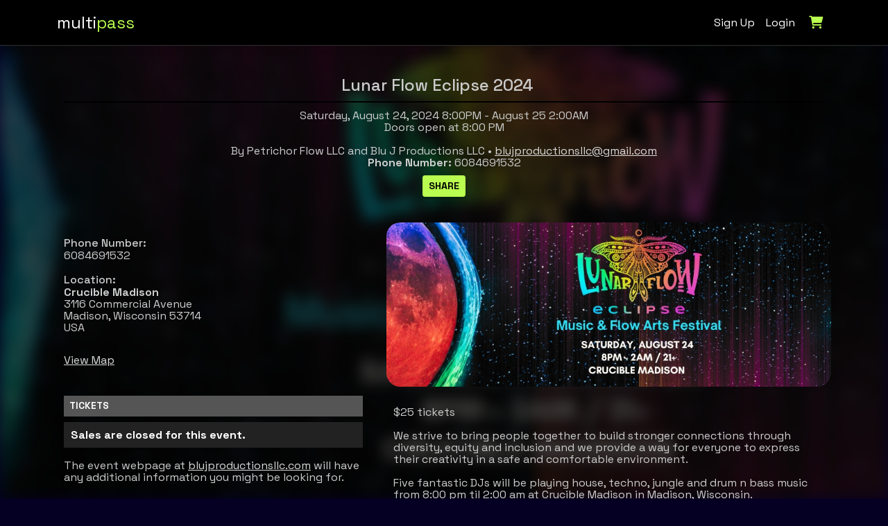

--- FILE ---
content_type: text/html; charset=UTF-8
request_url: https://www.multipass.com/mp/eventDetail/910
body_size: 6903
content:
<!DOCTYPE html>
<html lang="en">
<head>
<meta charset="UTF-8" />
<meta name="viewport" content="width=device-width, initial-scale=1, shrink-to-fit=no, user-scalable=no" />
<meta http-equiv="x-ua-compatible" content="ie=edge" />
<meta name="apple-mobile-web-app-capable" content="yes" />

<meta property="og:image" content="https://multipassimages.s3.us-east-2.amazonaws.com/events/910/main.jpg" /><meta property="og:type" content="website" />
<meta property="og:title" content="Lunar Flow Eclipse 2024 tickets on Multipass.com" />
			<meta property="og:description" content="$25 ticketsWe strive to bring people together to build stronger connections through diversity, equity and inclusion and we provide a way for everyone to express their creativity in a safe and comfortable environment.Five fantastic DJs will be playing house, techno, jungle and drum n bass music from 8:00 pm til 2:00 am at Crucible Madison in Madison, Wisconsin. There will be circus, fire and flow performances, plenty of art and food vendors, fun spaces to hang out in, great drinks and a secret scavenger hunt with prizes.Bring your beautiful flow toys to Lunar Flow Eclipse and come dance and fly with us!DJsHEADLINER Kelly Funk ~ La Crosse, WisconsinSUPPORTING HEADLINERJules Scott ~ St Paul, MinnesotaBlu 9 ~ Chicago, IllinoisDiva D ~ Madison, WisconsinCertified Scruffian ~ Madison, WisconsinRules Water filling stations are freely available inside and outside the venue Empty Camelbacks and reusable water bottles may be brought in No outside alcohol, food, or beverages are allowed except for people with food allergies or medical necessities No glass or glass containers of any kind No laser pointers No markers No weapons of any kind. Bags will be searched. No threatening signs or apparel No large backpacks No unauthorized soliciting, handbills, posters, product sampling, giveaways No Indigenous American headdresses COVID protocols will follow the CDC and Dane County recommendations Zero tolerance policy. If someone is making you uncomfortable, please tell security. Any form of harassment will result in being escorted off the premises" />
		<title>Lunar Flow Eclipse 2024 tickets on Multipass.com</title>
<link rel="apple-touch-icon" sizes="180x180" href="/apple-touch-icon.png">
<link rel="icon" type="image/png" sizes="32x32" href="/favicon-32x32.png">
<link rel="icon" type="image/png" sizes="16x16" href="/favicon-16x16.png">
<link rel="manifest" href="/site.webmanifest">
<link rel="preconnect" href="https://fonts.googleapis.com">
<link rel="preconnect" href="https://fonts.gstatic.com" crossorigin>
<link href='https://fonts.googleapis.com/css?family=Open Sans Condensed:300' rel='stylesheet'>
<link href="https://fonts.googleapis.com/css2?family=Space+Grotesk:wght@300..700&display=swap" rel="stylesheet">
<!-- Font Awesome -->
<link rel="stylesheet" href="https://cdnjs.cloudflare.com/ajax/libs/font-awesome/6.1.1/css/all.min.css" integrity="sha512-KfkfwYDsLkIlwQp6LFnl8zNdLGxu9YAA1QvwINks4PhcElQSvqcyVLLD9aMhXd13uQjoXtEKNosOWaZqXgel0g==" crossorigin="anonymous" referrerpolicy="no-referrer" />
<!-- Google Fonts Roboto -->
<link rel="stylesheet" href="https://fonts.googleapis.com/css2?family=Roboto:wght@300;400;500;700&display=swap" />
<link rel="stylesheet" type="text/css" href="//fonts.googleapis.com/css?family=Open+Sans" />
<link rel="stylesheet" type="text/css" href="//fonts.googleapis.com/css?family=Lato" />
<!--- BOOTSTRAP AND JQUERY --->
<script src="https://cdn.jsdelivr.net/npm/bootstrap@5.0.2/dist/js/bootstrap.bundle.min.js" integrity="sha384-MrcW6ZMFYlzcLA8Nl+NtUVF0sA7MsXsP1UyJoMp4YLEuNSfAP+JcXn/tWtIaxVXM" crossorigin="anonymous"></script>
<script src="https://code.jquery.com/jquery-3.6.0.min.js" integrity="sha256-/xUj+3OJU5yExlq6GSYGSHk7tPXikynS7ogEvDej/m4=" crossorigin="anonymous"></script>

<!--- sharethis --->

<!--- SITE JS --->
<script type="application/x-javascript" src="/scripts/functions.js"></script>        
<script type="application/x-javascript" src="/scripts/run.js"></script>        
<script type="application/x-javascript" src="/scripts/mp.js?2"></script>        


<!-- MDB ESSENTIAL -->
<link rel="stylesheet" href="/lib/mdb5/css/mdb.min.css" />
<!-- MDB PLUGINS -->
<link rel="stylesheet" href="/lib/mdb5/plugins/css/all.min.css" />
<link href="https://cdn.jsdelivr.net/npm/bootstrap@5.0.2/dist/css/bootstrap.min.css" rel="stylesheet" integrity="sha384-EVSTQN3/azprG1Anm3QDgpJLIm9Nao0Yz1ztcQTwFspd3yD65VohhpuuCOmLASjC" crossorigin="anonymous">
<link rel="stylesheet" href="https://cdnjs.cloudflare.com/ajax/libs/font-awesome/6.1.1/css/all.min.css" integrity="sha512-KfkfwYDsLkIlwQp6LFnl8zNdLGxu9YAA1QvwINks4PhcElQSvqcyVLLD9aMhXd13uQjoXtEKNosOWaZqXgel0g==" crossorigin="anonymous" referrerpolicy="no-referrer" />

<link rel="stylesheet" type="text/css" href="/_mirrors/resources/css/reset.css">
<link rel="stylesheet" type="text/css" href="/css/site-merge.css?2025-09-18-1">
<link rel="stylesheet" type="text/css" href="/css/last.css">
   
<script src="https://cmp.osano.com/Azqds5SznD4nf2yP/7c3d0371-32c1-4067-9051-fb3c9f311550/osano.js"></script>
<style type="text/css">
<!--
.osano-cm-window__widget {
    padding-bottom: 100px !important;
    margin-right: 11px !important;
}
-->
</style>

<!-- Global site tag (gtag.js) - Google Analytics -->
<script async src="https://www.googletagmanager.com/gtag/js?id=UA-215845920-1">
</script>
<script>
	window.dataLayer = window.dataLayer || [];
	function gtag(){dataLayer.push(arguments);}
	gtag('js', new Date());

	gtag('config', 'UA-215845920-1');
</script>
</head>

<BODY CLASS=" event checkout">

<div id="bodybg"></div>
			<SCRIPT LANGUAGE="JavaScript" TYPE="text/javascript">
				<!--
				$(document).ready(function() {
								$('#myLocalDate').css('min-width', 0);
				});
				//-->
			</SCRIPT>
		
<div class="container-fluid " style=" background-color: #000; border-bottom: 1px solid #333;">
<nav class="navbar navbar-expand-lg" style="padding: 15px 0; background-color: rgba(0, 0, 0, 0.8);">

	<div class="container">



<style type="text/css">
<!--
.wordstart {
   color: #FFFFFF;
}
.wordend {
   color: #B9FD50;
}
.nav-item a {
   color: #FFF;
}
-->
</style>
		<a class="navbar-brand" href="/"><span class="wordstart" style="font-size: 24px;">multi<span class="wordend">pass</span></span></a>

		<SPAN CLASS="d-xs-inline">
									&nbsp;
							</SPAN>

		<SPAN CLASS="d-xs-inline">
									&nbsp;
							</SPAN>

		<SPAN CLASS="d-xs-inline">
									&nbsp;
							</SPAN>
      
	

		

		<button
		  class="navbar-toggler"
		  type="button"
		  data-mdb-toggle="collapse"
		  data-mdb-target="#navbarSupportedContent"
		  aria-controls="navbarSupportedContent"
		  aria-expanded="false"
		  aria-label="Toggle navigation"
		>
			<i class="fas fa-bars" style="color: #888;"></i>
		</button>
		<div class="collapse navbar-collapse" id="navbarSupportedContent">

			<ul class="navbar-nav ms-auto align-items-center" style="clear: right;">
											<li class="nav-item">
								<A class="nav-link" HREF="/logins/createAccount">Sign Up</A>
							</li>
							<li class="nav-item">
								<A class="nav-link" HREF="/logins/login">Login</A>
							</li>
						
				<li class="nav-item d-none d-lg-inline-block">
					<A class="nav-link mx-1 colorText" HREF="/mp/viewCart">
						<i class="fa fa-shopping-cart" style="font-size: 18px; "></i>
					</A>
				</li>
			</ul>
		</div>
	</div>
</nav>
</div><DIV CLASS="container" ID="main">
  <DIV CLASS="row">
    <DIV CLASS="col-12">
                  <B ID="myLocalDate" style="min-width: 2.5em; display: block; text-align: right; margin: 4px 0;"></B>
          
      
<!-- Facebook Pixel Code -->
<script>
  !function(f,b,e,v,n,t,s)
  {if(f.fbq)return;n=f.fbq=function(){n.callMethod?
  n.callMethod.apply(n,arguments):n.queue.push(arguments)};
  if(!f._fbq)f._fbq=n;n.push=n;n.loaded=!0;n.version='2.0';
  n.queue=[];t=b.createElement(e);t.async=!0;
  t.src=v;s=b.getElementsByTagName(e)[0];
  s.parentNode.insertBefore(t,s)}(window, document,'script',
  'https://connect.facebook.net/en_US/fbevents.js');
  fbq('init', '');
  fbq('track', 'PageView');
</script>
<noscript>
  <img height="1" width="1" style="display:none" 
       src="https://www.facebook.com/tr?id=&ev=PageView&noscript=1"/>
</noscript>
<!-- End Facebook Pixel Code -->

	

<link rel="stylesheet" href="/css/flexible-event.css">

 
			<style type="text/css">
			<!--
			body {
	background-color: #050023;
	color: #CCC;
}

a{
color: #d9d9d9;
}

#eventDetailPromoCodeLinkText{
	font-size: 0.85em;
	color: #FFF;
	font-weight: bold;
	display: block;
	text-align: center;
}


.box {
	background-color: rgba(50, 80, 50, 0.8);
	background-color: rgba(26, 26, 26, 0.8);
	Xbackground-color: #1a1a1a;
	border: 1px solid #111111;
	border-radius: 7px;
}

.XXboxmaybe {
	border: 0;
	padding: 0;
	border-radius: 0;
	background-color: inherit;
}

.XXlayoutright .box {
	background-color: rgba(10, 40, 10, 0.65);
}

.s2 .box {
	background-color:  rgba(40, 10, 10, 0.35);
}

.btn-primary{
border-color: #b9fd50 ;
background-color: #b9fd50 ;
color: #000;
}

.btn-primary:hover{
border-color: #FFF;
background-color: #b9fd50 ;
color: #F00;
}

.btn-secondary{
border-color: #2c2449;
background-color: #2c2449;
color: #FFF;
}

.nobox .box{
	background-color: inherit;
	border: 0;
}

.eventDetailBuySectionHeader {
background-color: #EEE;
color: #333;
font-size: 1.25em;
padding: 10px;
margin: 10px 0 0;
}

.ticketBlockEven {
background-color: #222;
color: #FFF;
padding: 10px;
}

.ticketBlockOdd {
background-color: #333;
color: #FFF;
padding: 10px;
}



/* ------------------------------------------------------------ */


body.light {
	background-color: #FFF;
	color: #000;
}

.light a{
	color: #FF000;
}

#eventDetailPromoCodeLinkText{
	color: #333;
}


.light .box {
	background-color: rgba(230, 230, 230, 0.8);
	border: 1px solid #CCCCCC;
	border-radius: 7px;
}

.Light .btn-primary{
border-color: #b9fd50 ;
background-color: #b9fd50 ;
color: #000;
}

.Light .btn-primary:hover{
border-color: #FFF;
background-color: #b9fd50 ;
color: #F00;
}

.Light .btn-secondary{
border-color: #2c2449;
background-color: #2c2449;
color: #FFF;
}


.Light .eventDetailBuySectionHeader {
background-color: #EEE;
color: #000;
}

.Light .ticketBlockEven {
background-color: #EEE;
color: #000;
}

.Light .ticketBlockOdd {
background-color: #CCC;
color: #000;
}
			-->
			</style>
					<style type="text/css">
			<!--
			#eventDetailPromoCodeLinkText{
color:  #b9fd50;
}				#bodybg{				
					position: fixed;
					height: 100%;
					width: 100%;
					background: url("https://multipassimages.s3.us-east-2.amazonaws.com/events/910/main.jpg?2024-08-10 18:25:16") no-repeat center center fixed;
					background-size: cover;
					background-position: center;
					filter: blur(10px) brightness(30%);
					z-index: -1;
				}
						-->
			</style>
					<style type="text/css">
			<!--
				.light .box, .box{
					background-color: inherit;
					border: 0;
				}
			-->
			</style>
		

<SCRIPT LANGUAGE="JavaScript" TYPE="text/javascript">
<!--
function showPromoForm(){
    $('#eventDetailPromoCodeForm').css('display', 'block');
    $('#eventDetailPromoCodeLink').css('display', 'none');
}

function checkPriceField(which){
    var price = $('#UserEnteredPrice' +  which).val();
    if(isNaN(parseFloat(price)) || parseFloat(price) == 0){
        alert("Please enter a price");
        $('#UserEnteredPrice' +  which).focus();
        return false;
    }
}
//-->
</SCRIPT>				<DIV CLASS="row layoutTop"> 
					<DIV CLASS="col-12">
								<DIV ID="divimagemobile">						
						<DIV CLASS="base">
							
<DIV ID="eventDetailImageMobile" CLASS="image d-block d-md-none">
		<DIV STYLE="text-align: center; margin-bottom:10px;">
							<img src="https://multipassimages.s3.us-east-2.amazonaws.com/events/910/main.jpg?2024-08-10 18:25:16" border="0" style="max-height: 450px; max-width: 100% !important; border-radius: 20px; xmargin-top: 15px;">
					</DIV>
</div>
										
						</DIV>
					</DIV>
									<DIV ID="divimagedesktoptop">						
						<DIV CLASS="base">
																	
						</DIV>
					</DIV>
									<DIV ID="divheader-contact">						
						<DIV CLASS="base">
							
<DIV ID="eventDetailHeader" class="box">
	<H1 class=" center ">
		Lunar Flow Eclipse 2024	</H1>
		
	<DIV CLASS="header-contact-details  center ">
	
		<I>
										Saturday, August 24, 2024 8:00PM - 
							August 25 2:00AM												<BR>Doors open at 8:00 PM<BR>
							</I>
	
							<BR>
					  By Petrichor Flow LLC and Blu J Productions LLC										&bull;
					<A HREF="/cdn-cgi/l/email-protection#a7c5cbd2cdd7d5c8c3d2c4d3cec8c9d4cbcbc4e7c0cac6cecb89c4c8ca"><span class="__cf_email__" data-cfemail="81e3edf4ebf1f3eee5f4e2f5e8eeeff2edede2c1e6ece0e8edafe2eeec">[email&#160;protected]</span></A>
										<BR>
					<B>Phone Number: </B>
					6084691532<BR>
									<DIV STYLE="padding-top: 10px; text-align: center;">
						<INPUT ID="copybutton" TYPE=BUTTON ONCLICK="copyLinkHC()" VALUE="Share" class="btn btn-sm btn-primary ripple-surface">
					</DIV>

					<script data-cfasync="false" src="/cdn-cgi/scripts/5c5dd728/cloudflare-static/email-decode.min.js"></script><SCRIPT LANGUAGE="JavaScript" TYPE="text/javascript">
					<!--
					function copyLinkHC(){
						navigator.clipboard.writeText("https://www.multipass.com/LFE24");
						$('#copybutton').val("Copied");
						setTimeout(function() {
							$('#copybutton').val("Share");
						}, 1750);
					}
					//-->
					</SCRIPT>


						

	</DIV>
	
	
</DIV>										
						</DIV>
					</DIV>
									</DIV>
				</DIV>
							<DIV CLASS="row"> 
					<DIV CLASS="d-none d-lg-block col-lg-0 col-xxl-0">
						&nbsp;
					</div>
					<DIV CLASS="layoutleft col-12 col-lg-5 col-xxl-5">
								<DIV ID="divimagedesktopleft">						
						<DIV CLASS="base">
																	
						</DIV>
					</DIV>
									<DIV ID="divlocation">						
						<DIV CLASS="base">
							<DIV ID="eventDetailLocation" class="box">
					            <H5>Phone Number:</H5>
        				6084691532<BR><BR>
			
	            <H5>Location:</H5>
        		
						<DIV ID="eventDetailLocationVenueName">
						Crucible Madison					</div>
								
					3116 Commercial Avenue<BR>
									Madison, 
									Wisconsin									53714								<BR>
				USA<BR>

</DIV>
										
						</DIV>
					</DIV>
									<DIV ID="divmap">						
						<DIV CLASS="base">
							<DIV ID="eventDetailMap" class="box">
					<A HREF="https://maps.app.goo.gl/zcpS2ytnEjEzqGwM7" target="_blank">View Map</A>
				
</DIV>

										
						</DIV>
					</DIV>
									<DIV ID="divpromocodeform">						
						<DIV CLASS="base">
																	
						</DIV>
					</DIV>
									<DIV ID="divpromocoderesults">						
						<DIV CLASS="base">
																	
						</DIV>
					</DIV>
									<DIV ID="divbuy">						
						<DIV CLASS="base">
							
<SCRIPT LANGUAGE="JavaScript" TYPE="text/javascript">
<!--
function qty(id, amt){
	if(parseInt($("#" + id + "_max").val()) > 0){
		maxq = parseInt($("#" + id + "_max").val());
	}else{
		maxq = 100;
	}
	minq = parseInt($("#" + id + "_min").val());	
	
	currAmt = $("#" + id ).val();
	newAmt = parseInt(currAmt) + parseInt(amt);
	
	if(amt < 0){
		if(newAmt < minq){
			newAmt = 0;
		}
	}else{
		if(newAmt < minq){
			newAmt = minq;
		}
		if(newAmt > maxq){
			newAmt = maxq;
		}
	}
	
	$("#" + id ).val(newAmt);
}
//-->
</SCRIPT>

<DIV ID="eventDetailBuy" class="box">
				<DIV class="eventDetailBuySectionHeader">
				TICKETS
			</DIV>
			<DIV CLASS="ticketBlockEven">
	
				<P>
				<B>Sales are closed for this event.</B>
				</P>
			</DIV>
						<BR>
				The event webpage at <A HREF="blujproductionsllc.com" target="_blank">blujproductionsllc.com</A> will have any
				additional information you might be looking for.<BR>
			</DIV>

										
						</DIV>
					</DIV>
									<DIV ID="divmytickets">						
						<DIV CLASS="base">
																	
						</DIV>
					</DIV>
									<DIV ID="divlegal">						
						<DIV CLASS="base">
																	
						</DIV>
					</DIV>
									<DIV ID="divsocial">						
						<DIV CLASS="base">
							<DIV ID="eventDetailSocials" class="XXbox">
	
</DIV>										
						</DIV>
					</DIV>
									<DIV ID="divattendees">						
						<DIV CLASS="  small">
							
										
						</DIV>
					</DIV>
									<DIV ID="divcommunitylefttop">						
						<DIV CLASS="base">
																	
						</DIV>
					</DIV>
									<DIV ID="divlinks">						
						<DIV CLASS="base">
							        <DIV ID="eventDetailLinks" class="box boxmaybe">
                                                <A HREF="blujproductionsllc.com" target="_blank" class="btn btn-secondary form-control">Visit Website</A><BR>
                                                            <A HREF="https://www.facebook.com/events/456725680162140/" target="_blank" class="btn btn-secondary form-control">View on Facebook</A><BR>
                                    </DIV>

										
						</DIV>
					</DIV>
									<DIV ID="divcommunity">						
						<DIV CLASS="base">
							
										
						</DIV>
					</DIV>
									<DIV ID="divcommunityleftbottom">						
						<DIV CLASS="base">
																	
						</DIV>
					</DIV>
									</DIV>
								<DIV CLASS="col-12 col-lg-7 col-xxl-7 layoutright">
								<DIV ID="divimagedesktopright">						
						<DIV CLASS="base">
							<DIV ID="eventDetailImageDesktop" CLASS="d-none d-md-block">
		<DIV STYLE="text-align: center; margin-bottom:10px;">
							<img src="https://multipassimages.s3.us-east-2.amazonaws.com/events/910/main.jpg?2024-08-10 18:25:16" border="0" style="max-height: 450px; max-width: 100% !important; border-radius: 20px; xmargin-top: 15px;">
					</DIV>
</DIV>
										
						</DIV>
					</DIV>
									<DIV ID="divvideo">						
						<DIV CLASS="base">
																	
						</DIV>
					</DIV>
									<DIV ID="divdescription">						
						<DIV CLASS="base">
										<DIV ID="eventDetailDescription" class="box">
				$25 tickets<br />
<br />
We strive to bring people together to build stronger connections through diversity, equity and inclusion and we provide a way for everyone to express their creativity in a safe and comfortable environment.<br />
<br />
Five fantastic DJs will be playing house, techno, jungle and drum n bass music from 8:00 pm til 2:00 am at Crucible Madison in Madison, Wisconsin. <br />
There will be circus, fire and flow performances, plenty of art and food vendors, fun spaces to hang out in, great drinks and a secret scavenger hunt with prizes.<br />
<br />
Bring your beautiful flow toys to Lunar Flow Eclipse and come dance and fly with us!<br />
<br />
D﻿Js<br />
<br />
HEADLINER <br />
Kelly Funk ~ La Crosse, Wisconsin<br />
<br />
SUPPORTING HEADLINER<br />
J﻿ules Scott ~ St Paul, Minnesota<br />
<br />
Blu 9 ~ Chicago, Illinois<br />
<br />
D﻿iva D ~ Madison, Wisconsin<br />
<br />
C﻿ertified Scruffian ~ Madison, Wisconsin<br />
<br />
<br />
R﻿ules<br />
<br />
• Water filling stations are freely available inside and outside the venue<br />
<br />
• Empty Camelbacks and reusable water bottles may be brought in<br />
<br />
• No “outside” alcohol, food, or beverages are allowed except for people with food allergies or medical necessities<br />
<br />
• No glass or glass containers of any kind<br />
<br />
• No laser pointers<br />
<br />
• No markers<br />
<br />
• No weapons of any kind. Bags will be searched.<br />
<br />
• No threatening signs or apparel<br />
<br />
• No large backpacks<br />
<br />
• No unauthorized soliciting, handbills, posters, product sampling, giveaways<br />
<br />
• No Indigenous American headdresses<br />
<br />
• COVID protocols will follow the CDC and Dane County recommendations<br />
<br />
• Zero tolerance policy. If someone is making you uncomfortable, please tell security. Any form of harassment will result in being escorted off the premises			</DIV>
												
						</DIV>
					</DIV>
									<DIV ID="divcommunityrighttop">						
						<DIV CLASS="base">
																	
						</DIV>
					</DIV>
									<DIV ID="divcommunityrightbottom">						
						<DIV CLASS="base">
																	
						</DIV>
					</DIV>
									</DIV>
					<DIV CLASS="d-none d-lg-block col-lg-0 col-xxl-0">
						&nbsp;
					</div>
				</DIV>
							<DIV CLASS="row layoutBottom"> 
					<DIV CLASS="col-12">
								<DIV ID="divparticipants">						
						<DIV CLASS="base">
																	
						</DIV>
					</DIV>
									<DIV ID="divsponsors">						
						<DIV CLASS="base">
																	
						</DIV>
					</DIV>
									</DIV>
				</DIV>
			
      
    </DIV>
  </div>
</div>

</div>

<DIV CLASS="container-fluid" ID="footer">
	<DIV CLASS="row">
		<DIV CLASS="col-12">
			<DIV STYLE="padding: 20px; ">
				<DIV CLASS="container">
					<DIV CLASS="row" style="margin-bottom: 30px;">
						<DIV CLASS="col-12">
								<img
									id="logo"
									src="/images/logo-dark.png"
									alt="Multipass Logo"
									draggable="false"
									height="25"
									/>
						</DIV>
					</div>
					<DIV CLASS="row" ID="footerlinks">
						<DIV CLASS="col-4 col-sm-3">
							<A HREF="/event-ticketing">Features</A>
							<A HREF="/mission-statement">About</A>
							<A HREF="https://support.multipass.com/hc/en-us" target="_blank">Help/Service</A>
							<A HREF="https://news.multipass.com" target="_blank">News</A>
							<A HREF="/changelog">Changelog</A>
						</DIV>
						<DIV CLASS="col-4 col-sm-3">
							<A HREF="/mp/contact">Contact</A>
							<A HREF="/site/terms.html">Terms</A>
							<A HREF="https://support.multipass.com/hc/en-us/articles/29457865075611-Request-a-Refund-for-a-Purchase" target="_blank">Refunds</A>
							<A HREF="/site/privacy.html">Privacy</A>
							<A HREF="/site/cookies.html">Cookies</A>
							<A HREF="/referral-program">Agents</A>
						</DIV>
						<DIV CLASS="col-4 col-sm-3">
							<A HREF="https://www.facebook.com/multipasstickets" target="_blank">Facebook</A>
							<A HREF="https://www.linkedin.com/company/multipassdotcom" target="_blank">LinkedIn</A>
							<A HREF="https://www.instagram.com/multipasstickets" target="_blank">Instagram</A>
						</DIV>
						<DIV CLASS="col-3">
							<BR>
						</DIV>
						<DIV CLASS="col-12">
							<DIV STYLE="text-align: right;">
								<I style="margin-top: 5px; display: block;"><span style="color: #444 !important;"></span>Multipass&trade; is a registered trademark of Multipass Inc.</I>
							</DIV>
						</DIV>
						
					</DIV>
				</DIV>
			</DIV>
		</DIV>
	</DIV>
</DIV>


<!-- MDB PLUGINS -->
<script type="text/javascript" src="/lib/mdb5/js/mdb.min.js"></script>
<script type="text/javascript" src="/lib/mdb5/plugins/js/all.min.js"></script>
<script type="text/javascript" src="/scripts/site.js?20250325a"></script>
    
<!-- accessibe -->
<script> (function(){ var s = document.createElement('script'); var h = document.querySelector('head') || document.body; s.src = 'https://acsbapp.com/apps/app/dist/js/app.js'; s.async = true; s.onload = function(){ acsbJS.init({ statementLink : '', footerHtml : '', hideMobile : false, hideTrigger : false, disableBgProcess : false, language : 'en', position : 'right', leadColor : '#146FF8', triggerColor : '#146FF8', triggerRadius : '50%', triggerPositionX : 'right', triggerPositionY : 'bottom', triggerIcon : 'people', triggerSize : 'bottom', triggerOffsetX : 20, triggerOffsetY : 20, mobile : { triggerSize : 'small', triggerPositionX : 'right', triggerPositionY : 'bottom', triggerOffsetX : 20, triggerOffsetY : 20, triggerRadius : '20' } }); }; h.appendChild(s); })();</script>
<SCRIPT LANGUAGE="JavaScript" TYPE="text/javascript">
<!--
$(document).ready(function() {
	});
//-->
</SCRIPT>

</body>
</html>


--- FILE ---
content_type: text/css
request_url: https://www.multipass.com/css/site-merge.css?2025-09-18-1
body_size: 1600
content:
body, div, td, h1 {
    Xfont-family: "Open Sans","Lato","Helvetica Neue","Helvetica","Arial",sans-serif !important;
    Xfont-family: "Open Sans","Arial",sans-serif !important;
font-family: "Space Grotesk";
line-height: 1.1em;
}

.hoverclick {
 cursor: pointer;
}


h1 {
    padding: 10px 20px 10px 0px;
    font-size: 24px;
    margin-bottom: 10px;
    margin-top: 10px;
    border-bottom: 2px solid #000;
}


h2 {
 padding: 0px 5px 10px 0px;
 text-align: left;
 font-size: 36px;
 font-weight: bold;
 margin-bottom: 5px;
 margin-top: 0px;
}

h3 {
 padding: 0px 5px 10px 0px;
 text-align: left;
 font-size: 24px;
 font-weight: bold;
 margin-bottom: 5px;
 margin-top: 0px;
}

#main {
    min-height: 400px;
}

#footer{
    margin-top: 30px;
    padding: 15px;
    color: #FFF;
}

#footerlinks a {
 display: block;
 padding: 3px;
 text-decoration: none;
 color: #FFF;
}

.osano-cm-window__widget{
    padding-bottom: 100px !important;
    margin-right: 11px !important;
}

li {
    margin-left:30px;
}

ul {
    list-style: disc;
}

.hidden {
	display: none !important;
}

.leftAndTopNav a, .topNav a {
 color: #666;
 text-transform: uppercase;
 font-size: 0.75em;
}

.leftAndTopNav a:hover, .topNav a:hover {
 background-color: #EEE;
}

.leftAndTopNav .current, .topNav .current {
 font-weight: bold;
 xtext-decoration: underline;
 color: #000;
}


@media screen and (max-width: 991.98px) {
  .leftAndTopNav  {
   margin-bottom: 20px;
  }
  .leftAndTopNav a, .topNav a {
   display: inline-block;
   padding: 5px;
  }
}

@media screen and (min-width: 992px) {
  .leftAndTopNav a {
   display: block;
   text-align: center;
   padding: 20px 0;
   border-right: 1px solid #CCC;
  }
  .topNav a {
   display: inline-block;
   padding: 5px;
   font-size: 1em;
  }
}

th {
    font-weight: bold !important;
}

.hover:hover {
 cursor: pointer;
}

.squareimage{
    position:relative;
    overflow:hidden;
    padding-bottom:100%;
}
.squareimage img{
      position: absolute;
      max-width: 100%;
      max-height: 100%;
      top: 50%;
      left: 50%;
      transform: translateX(-50%) translateY(-50%);
      border-radius: 5px;
}


.left {
 text-align: left !important;
}

.eventCard {
	padding: 15px;
font-family: "Open Sans" !important;
}
.eventText{
 margin-top: 8px;
 height: 7em;
}
.eventCard .title {
 font-size: 18px;
 font-style: normal;
 font-weight: 700;
	padding-top: 5px;
 margin-bottom: 10px;
}
.eventCard .subtitle {
	text-decoration: none;
 margin-top: 10px;
	font-weight: 300;
 font-size: 12px;
}
.eventCard .date {
 
 font-size: 16px;
 font-style: normal;
 font-weight: 700;
 line-height: normal;	
}
.eventCard .location {
	Xtext-transform: uppercase;
 font-size: 16px;
 font-style: normal;
 line-height: normal;
 margin-bottom: 5px;
}
.eventCard .action {
	text-align: center;
	padding: 15px;
 font-weight: bold;
}
.eventCard .action a {
	text-transform: uppercase;
	font-weight: bold;
	display: block;
}

.eventCard:hover {
 cursor: pointer;
 transform: scale(1.03);
}
@media (max-width: 575px) {
  .eventCard .title, .eventCard .subtitle, .eventCard .date, .eventCard .location {
   height: auto;
  }

}

/*******************************************************************************************************************************/


.navbar .nav-item {
	list-style: none;
	padding: 0;
	margin: 0;
}
.nav-item .btn{
 font-size: inherit;
 margin-right: 8px;
}

.btn-primary {
    font-weight: bold !important;
}
.btn-secondary {
    border-radius: 10px;
    font-weight: bold !important;
}

.blackpod, .darkpod {
    border: 1px solid #666;
    border-radius: 5px;
    background-color: #222;
    padding: 20px;
    color: #FFF;
    margin-bottom: 10px;
}

.lightpod {
    border: 1px solid #AAA;
    border-radius: 5px;
    background-color: #FFF;
    padding: 20px;
    color: #000;
    margin-bottom: 10px;
}


.whitepod {
    border: 1px solid #AAA;
    border-radius: 5px;
    background-color: #FFF;
    padding: 20px;
    color: #000;
    margin-bottom: 10px;
}

.groupCard {
	border-radius: 5px;
	border: 1px solid #CCC;
	margin-bottom: 10px;
	padding: 10px;
 background-color: #FFF;
}

.groupCard h2 {
	border-bottom: 0;
}

.subdomain .navbar {
 border-bottom: 1px solid #888;
}


.navbar-nav .dropdown-item:hover {
 background-color: #CCC;
 color: #000 !important;
}

.btn-group, .btn-group:hover {
 box-shadow: none;
}

.table {
 color: inherit;
}


.hero h1 {
    font-size: 4rem;
    line-height: 4rem;
    margin-bottom: 0;
}

.hero h2 {
    font-size: 3rem;
    margin-top: 0;
}

@media (max-width: 576px) {
    .hero h1 {
        font-size: 2.8rem;
        line-height: 2.8rem;
        margin-bottom: 0;
    }
    .hero h2 {
        font-size: 2rem;
        margin-top: 0;
    }
}

.datepicker-table-body {
 color: #000;
}

.ticketDetailRow {
 border-bottom: 1px solid #888;
 padding-top: 3px;
 padding-bottom: 3px;
}

body.checkout .hideOnCheckout {
 display: none !important;
}

.pod {
 padding: 10px; 
 border: 1px solid #888;
 border-radius: 10px;
}

.pod-header {
 font-weight: bold;
 font-size: 0.85em;
 text-transform: uppercase;
 border-bottom: 0;
 border-radius: 10px 10px 0 0;
}

.pod-body {
 border-top: 0;
 border-radius: 0 0 10px 10px;
}

.admin {
 border: 2px solid #b9fd50 !important;
}

.adminnav {
 background-color: #b9fd50 !important;
}

.adminnav a {
 color: #000 !important;
 font-weight: bold;
 text-decoration: none;
}

.CommentReplyBody{
	padding: 10px;
	border-radius: 10px;
	_background-color: #DDD;
	_color: #000;
}

.dark .CommentReplyBody{
	_background-color: #333;
	_color: #CCC;
}

.CommunityHubNav a {
	color: #000;
	text-decoration: none;
 opacity: 0.5;
}

.CommunityHubNav a.active {
	font-weight: bold;
 opacity: 1;
}

.dark .CommunityHubNav a {
	color: #FFF;
}

.PostBody a {
	font-weight: bold;
	text-decoration: none;
}

.circleicon{
 border-radius: 50%;
}

.commentDate{
 font-size: 0.7em;
 opacity: 0.5;
 display: block;
 padding-top: 10px;
 text-align: right;
}

.center {
 text-align: center;
}

.colorButton {
    background-color: #b9fd50 !important;
    color: #000 !important;
    font-weight: bold !important;
}

.colorText, .colorText a {
    color: #b9fd50 !important;
    font-weight: bold !important;
}




/*******************************************************************************************************************************/

.blackOnGreen {
 color: #000;
 background-color: #b9fd50;
 border-radius: 50%;
 
}

.blackOnSilver {
 color: #000;
 background-color: #CCC;
 border-radius: 50%;
 
}


.lineupCard {
	Xpadding: 15px;
font-family: "Open Sans" !important;
margin-bottom: 15px;
}
.lineupText{
 height: 5em;
 background-color: #FFF;
 color: #000;
 padding: 10px;
}
.lineupCard .title {
 font-size: 18px;
 font-style: normal;
 font-weight: 700;
 margin-bottom: 10px;
 text-align: center;
}
.lineupCard .subtitle {
	text-decoration: none;
 margin-top: 10px;
	font-weight: 300;
 font-size: 12px;
}
.lineupCard .social {
 
 font-size: 16px;
 font-style: normal;
 font-weight: 700;
 line-height: normal;	
}
.lineupCard .location {
	Xtext-transform: uppercase;
 font-size: 16px;
 font-style: normal;
 line-height: normal;
 margin-bottom: 5px;
}
.lineupCard .action {
	text-align: center;
	padding: 15px;
 font-weight: bold;
}
.lineupCard .action a {
	text-transform: uppercase;
	font-weight: bold;
	display: block;
}

.lineupCard:hover {
 cursor: pointer;
 transform: scale(1.03);
}
@media (max-width: 575px) {
  .lineupCard .title, .lineupCard .subtitle, .lineupCard .date, .lineupCard .location {
   height: auto;
  }

}

.zabuto-calendar.table thead td {
 background-color: #353043 !important;
}

.zabuto-calendar__days-of-week__item {
 background-color: #252033  !important;
 border-bottom: #888 !important;
}

.timeDisplayHighlight {
 background-color: #b9fd50 !important;
 color: #000 !important;
 padding: 10px !important;
 border-radius: 10px;
 font-weight: bold;
}


.navbar a {
 color: #FFF;
 text-decoration: none;
}

.navbar .nav-link {
  color: #FFF;
}

.navbar .nav-link:hover {
  color: #BBB;
}

.navbar-light .navbar-nav .nav-link {
  color: #000;
}
.navbar .nav-item {
 color: #CCC;
}
.navbar .nav-item > .btn-primary {
 color: #000;
}

.nav-item .btn-primary {
    background-color: #b9fd50 !important;
    border-color: #b9fd50;
    color: #000;
}

.nav-item .colorText {
   color: #b9fd50 !important;
}

--- FILE ---
content_type: text/css
request_url: https://www.multipass.com/css/last.css
body_size: -261
content:
select.datepick-month-year {
    width: 80px;
}

--- FILE ---
content_type: text/css
request_url: https://www.multipass.com/css/flexible-event.css
body_size: -1229
content:

body {
	background-color: #000;
}

#eventDetail {
	
}

#eventDetailAdmin {
	
}

#eventDetailImageDesktop {
	
}

#eventDetailImageMobile {
	
}

#eventDetailSubtitle {
}

#eventDetailPromoCodeLink {
}

#eventDetailPromoCodeForm {
	display: none;
}

#eventDetailPromoCodeLinkText{
	font-size: 0.85em;
	color: #39ac20;
	display: block;
	text-align: center;
}

#eventDetailPromoCodeLinkButtonRed{
	
}

#eventDetailPromoCodeLinkButton{
	
}

#eventDetailCommunityHubLink{
	margin-bottom: 15px;	
}

#eventDetailLocationSecretMessage{
	font-weight: bold;
}

#eventDetailLocationVenueName{
	font-weight: bold;
}

#eventDetailLinks {
	
}

#eventDetailLinks a {
	margin: 15px 0;
}

#eventDetailContact {
	margin-bottom: 15px;
}

#eventDetailMap{
	margin-bottom: 15px;
}

#eventDetailHosts {
	
}

#eventDetailParticipants {
	
}

#eventDetailAttendees {
	
}

.eventDetailAttendeesAttendee {
	text-align: center;
	padding-top: 10px;
}

.eventDetailAttendeesAttendee a {
	text-decoration: none;
}

.eventDetailAttendeesAttendee img {
	max-height: 150px;
	border-radius: 50%;
	display: block;
}

.eventDetailAttendeesAttendeeName  {
}

#eventDetailAttendeesMore{
	text-align: center;
	padding-top: 10px;
	margin-bottom: 15px;
}

#eventDetailAttendeesPlusGuests {
	
}

#eventDetailAttendeesPlusGuests h3 {
	text-align: center;
}

#eventDetailDate {
	text-align: center;
}

#eventDetailSocials {
	
}

#eventDetailDescription{
	margin: 15px 0;
	
}

#eventDetailVideo {
	
}

#eventDetailSponsors{
	
}

#eventDetailSponsors img {
	max-height: 200px;
	display: block;
	margin: 0 auto;
}

#eventDetailSponsors .sponsor {
	padding-bottom: 20px;
}

#eventDetailLegal {
	
}

#eventDetailBuy {
	
}

#eventDetailBuy .eventDetailBuySectionHeader {
	margin: 8px 0;
	padding: 8px;
	background-color: #555;
	color: #FFF;
	font-weight: bold;
	font-size: 0.85em;
}

#eventDetailPromoCodeResults{
	
}

#eventDetailBuyTickets{
	
}

.eventDetailBuyTicketDetail{
	
}

#eventDetailBuyTimedTickets{
	
}

#eventDetailBuyBundle{
	
}

#eventDetailBuyInterestForm{
	
}

#eventDetailBuyAddOns{
	
}

#eventDetailMyTickets{
	margin-bottom: 15px;
}

.box {
	padding: 10px;
	border: 1px solid #666;
	border-radius: 10px;
	margin: 10px 0;
}


#divbuy .red {
	background-color: #F00;
	border: 5px solid #000;
	border-radius: 10px;
	padding: 10px;
}

#divbuy .red .eventDetailBuySectionHeader {
	background-color: #000;
	font-size: 1.3em;
}

--- FILE ---
content_type: text/javascript
request_url: https://www.multipass.com/scripts/site.js?20250325a
body_size: -1343
content:
function isAlphaNumericHyphen(str) {
  return /^[a-zA-Z0-9_\-]+$/.test(str);
}

function isValidEmail(email){
    const pattern = /^[^\s@]+@[^\s@]+\.[^\s@]+$/;
    return pattern.test(email);  
}

function addFormComment(FeedPostId, EventId){
	EntityId = $('#EntityId' + FeedPostId).val();
    var formData = {
      CommentText: $("#comment" + FeedPostId + " textarea").val(),
	  FeedPostId: FeedPostId,
	  EntityId: EntityId
    };

    $.ajax({
      type: "POST",
      url: "/mp/addCommunityHubCommentAction/" + EventId,
      data: formData,
//      dataType: "json",
      dataType: "html",
      encode: true,
    }).done(function (data) {
		$('#NoComments'+EntityId).addClass('hidden');
		$('#Comments'+EntityId).removeClass('hidden');
		divoffset = $('#Comments'+EntityId)[0].scrollHeight;
		$('#Comments'+EntityId).append(data);
		
		$ ('html, body') .animate ({scrollTop: $ ('#Comments'+EntityId) .offset().top + divoffset}, 1000);
		
		$("#comment" + FeedPostId + " textarea").val('');
    }); 

}

function addFormReply(EntityId, EventId){
    var formData = {
      CommentText: $("#ReplyTo" + EntityId + " textarea").val(),
	  EntityId: EntityId
    };

    $.ajax({
      type: "POST",
      url: "/mp/addCommunityHubCommentAction/" + EventId,
      data: formData,
//      dataType: "json",
      dataType: "html",
      encode: true,
    }).done(function (data) {
//		divoffset = $('#comment_'+EntityId)[0].scrollHeight;
		$('#ReplyContent'+EntityId).append(data);
		
//		$ ('html, body') .animate ({scrollTop: $ ('#comment_'+EntityId) .offset().top + divoffset}, 1000);
		
		$("#ReplyTo" + EntityId + " textarea").val('');
    }); 

}

